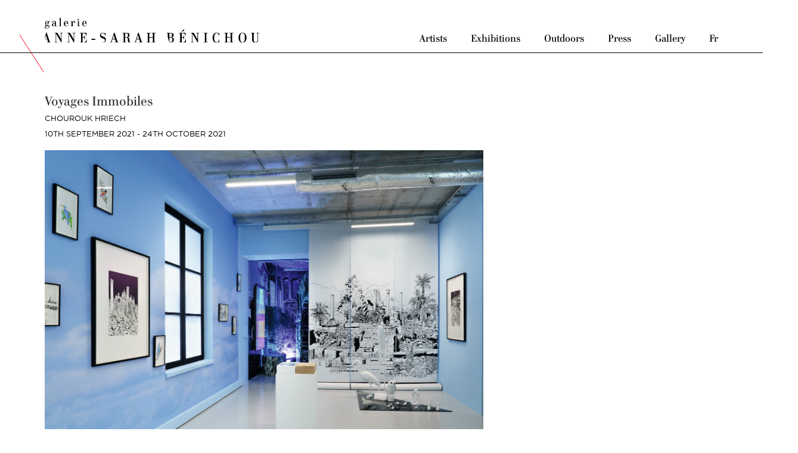

--- FILE ---
content_type: text/html; charset=ISO-8859-1
request_url: https://www.annesarahbenichou.com/en/actualites/article/251/voyages-immobiles
body_size: 2665
content:


    <!DOCTYPE html>
    <html lang="fr">

    <head>
        <meta http-equiv="Content-Type" content="text/html; charset=iso-8859-15" />
        <meta http-equiv="Content-Style-Type" content="text/css" />
        <meta http-equiv="Content-Language" content="fr" />
        <meta name="viewport" content="width=device-width, initial-scale=1.0">
        

<title>Voyages Immobiles</title>
	<meta name= "Description" content="Voyages Immobiles, group show curated by Jérome Sans"/>
    <meta name= "keywords" content="Voyages Immobiles, group show curated by Jérome Sans"/>

	<meta property="og:type"   content="website" />
	<meta property="og:url"    content="http://www.annesarahbenichou.com/en/actualites/article/251/voyages-immobiles" />
    <meta property="og:title" content="Voyages Immobiles" />
	<meta property="og:description" content="Voyages Immobiles, group show curated by Jérome Sans" />
	<meta property="og:image" content="http://www.annesarahbenichou.com/cspdocs/news/diptyq_21_hriech_kayroux096prfullcmjn.JPG" />

	<!-- Twitter Card data -->
	<meta name="twitter:card" content="summary">
	<meta name="twitter:site" content="@galeriebenichou">
	<meta name="twitter:title" content="Voyages Immobiles">
	<meta name="twitter:description" content="Voyages Immobiles, group show curated by Jérome Sans">
	<meta name="twitter:creator" content="@galeriebenichou">
	<meta name="twitter:image" content="http://www.annesarahbenichou.com/cspdocs/news/diptyq_21_hriech_kayroux096prfullcmjn.JPG">

    


        <link rel="alternate" href="https://annesarahbenichou.com/" hreflang="fr-fr" />
        <link rel="alternate" href="https://annesarahbenichou.com/en/galerie/accueil/0/" hreflang="en-gb" />
        <link type="text/css" rel="stylesheet" href="/site/jscripts/bootstrap/css/bootstrap.min.css"/>
        <link type="text/css" rel="stylesheet" href="/site/jscripts/bootstrap/css/asb-theme.css"/>
        <link type="text/css" rel="stylesheet" href="/site/jscripts/bootstrap/plugins/selectBoxit/bootstrap-select.css"/>
        <link class="rs-file" rel="stylesheet" href="/site/jscripts/royalslider/royalslider.css">
        <link class="rs-file" rel="stylesheet" href="/site/jscripts/royalslider/skins/default/rs-default.css">
        <!-- Fav and touch icons -->
        <link rel="shortcut icon" href="/site/jscripts/bootstrap/docs/assets/ico/favicon.ico">
        <link rel="icon" type="image/png" href="/favicon.png" />
        <!--[if IE]><link rel="shortcut icon" type="image/x-icon" href="/favicon.ico" /><![endif]-->
        <!-- mettre jquery en premier pour que supersized fonctionne-->

        <!-- Go to www.addthis.com/dashboard to customize your tools -->
        <script type="text/javascript" src="//s7.addthis.com/js/300/addthis_widget.js#pubid=ra-570f99b3e024e435"></script>
        <script type="text/javascript" src="https://maps.googleapis.com/maps/api/js?key=AIzaSyArEmbqneDepMsMr0aZAYE-XAVxRsl2B9E&sensor=true"></script>
        <script>
          (function(i,s,o,g,r,a,m){i['GoogleAnalyticsObject']=r;i[r]=i[r]||function(){
          (i[r].q=i[r].q||[]).push(arguments)},i[r].l=1*new Date();a=s.createElement(o),
          m=s.getElementsByTagName(o)[0];a.async=1;a.src=g;m.parentNode.insertBefore(a,m)
          })(window,document,'script','//www.google-analytics.com/analytics.js','ga');

          ga('create', 'UA-6272896-55', 'auto');
          ga('send', 'pageview');

        </script>
    </head>

    <body>
    <div class="container-fluid"><!--1-->
        <div class="row"><!--1-->
            <div class="col-md-12 col-sm-12">
                <div id="header">
                    <nav class="navbar navbar-default" role="navigation">
                        <div class="container-fluid" id="inner_header">
    <!-- Brand and toggle get grouped for better mobile display -->
    <div class="navbar-header">
        <a class="logo" href="/" title="Galerie Anne-Sarah Bénichou">
            <img id="imageLogo"
                 src='/site/graphisme/logo_benichou.svg'
                 alt='Galerie Anne-Sarah Bénichou'>
            <img id="imageMiniLogo" src='/site/graphisme/mini_logo.svg' alt='Galerie Anne-Sarah Bénichou'>
        </a>
    </div>

    <button type="button" class="navbar-toggle" data-toggle="collapse"
            data-target="#bs-example-navbar-collapse-1">
        <a id="menuMobile"><span></span></a>
        <span class="sr-only">Toggle navigation</span>
    </button>

    <div class="collapse navbar-collapse" id="bs-example-navbar-collapse-1">
        <ul class="nav navbar-nav" id="main_nav">
            <li class="">
                <a href='/en/artistes/liste/0/liste-des-artistes' class="
        " title="Artists">Artists                </a>
            </li>
            <li class=" ">
                <a class=" "
                        href='/en/expositions/liste/0/liste-des-expositions-en-cours'
                    >
                    Exhibitions                </a>
            </li>


            <li>
                <a href='/en/actualites/liste/0/actualites-de-la-galerie'
                   title="Outdoors"
                    >
                    Outdoors                </a>

            </li>
            <li >
                <a href='/en/presse/liste/0/revue-de-presse'
                   title="Press"
                    >
                    Press</a>
            </li>

            <li class="                                                                                    ">
                <a href='/en/galerie/presentation/0/la-galerie'
                   title="Gallery" class="
                                                ">
                    Gallery                </a>
            </li>
            <li>
                                    <a href='/fr/actualites/article/251/voyages-immobiles' > Fr </a>
                
            </li>


        </ul>
    </div>
</div>
                    </nav>
                </div><!--/.header -->

                <div class="container-fluid" id="main">
                    <link rel="stylesheet" href="/site/artistes/formOeuvres/css/contact-pop.css" type="text/css" media="screen"/>

<div id="blocArtiste" class="news">
    <div class="row"><!--1-->
        <div class="col-md-12 col-sm-12">
            <div class="titre details ">
                <h1>Voyages Immobiles</h1>
            </div>
            <div class="infos_expos">
                                                                    <div class="lienArtiste">
                                                                                
                            <span>Chourouk Hriech</span>


                                            </div>
                                <div class="lieu_expo">
                    <p>10th September 2021 - 24th October 2021</p>
                </div>
            </div>
        </div>
    </div>

    <!--Diaporama -->
            <div class="row"><!--1-->
            <div class="bloc_gallery_left news_gallery" id="blocGallery">
                <div>
                                                <img src='/cspdocs/news/diptyq_21_hriech_kayroux096prfullcmjn.JPG'/>
                                    </div>
                <!--/.royalSlider-->

            </div>
            <!--/#blocGallery -->
            <div class="bloc_gallery_right">
                <div id="diapo_caption">
                    <div class="intro">
                                            </div>
                </div>
            </div>
        </div>
    

    <!-- Fin row 1-->
</div><!--/#blocArtiste-->
                    <div class="clearfix"></div>
                    <div id="footer" class="footer">
                        <div class="row">
                            <div class="col-md-12 col-sm-12">
                                
<p>45 rue Chapon 75003 Paris - T. +33 (0)1 44 93 91 48 - <a href="mailto:galerie@annesarahbenichou.com">galerie@annesarahbenichou.com</a> </p>
                            </div>
                        </div>
                    </div>
                </div><!--/.main -->

            </div><!--/.span1O site -->
        </div><!--/.row-fluid 1 -->
    </div><!--/.container-fluid 1-->


    <!-- Le javascript
        ================================================== -->
    <!-- Placed at the end of the document so the pages load faster -->

    <!-- Include all compiled plugins (below), or include individual files as needed -->
    <script type="text/javascript" src="https://ajax.googleapis.com/ajax/libs/jquery/1.11.0/jquery.min.js"></script>
    <script type="text/javascript" src="https://code.jquery.com/jquery-migrate-1.2.1.js"></script>
    <!--<script type="text/javascript" src="https://ajax.googleapis.com/ajax/libs/jqueryui/1.9.2/jquery-ui.min.js"></script>-->
    <script type="text/javascript" src="/site/jscripts/bootstrap/js/bootstrap.js"></script>
    <script type="text/javascript" src="/site/jscripts/jquery.lazyload.min.js"></script>
    <script type="text/javascript" src="/site/jscripts/modernizr.custom.25907.js"></script>
    <script type="text/javascript" src="/site/jscripts/bootstrap/plugins/selectBoxit/bootstrap-select.min.js"></script>
    <script type="text/javascript" src="/site/jscripts/royalslider/jquery.royalslider.min.js"></script>
    <script type="text/javascript" src="/site/jscripts/fancybox/jquery.fancybox.pack.js?v=2.1.5"></script>
    <script type="text/javascript" src="/site/jscripts/fancybox/helpers/jquery.fancybox-media.js?v=1.0.6"></script>
    <script type="text/javascript" src="/site/artistes/formOeuvres/js/contact-pop.js"></script>
    <script type="text/javascript" src="/site/jscripts/general.js"></script>

    </body>
    </html>


--- FILE ---
content_type: text/css
request_url: https://www.annesarahbenichou.com/site/artistes/formOeuvres/css/contact-pop.css
body_size: 796
content:
/*html, body {
    height: 100%;
    width: 100%;
    margin: 0;
    padding: 0;
}

body {
    position: relative;
}*/


#contact-pop-overlay {
    width: 100%;
    min-height: 100%;
    position: fixed;
    top: 0;
    left: 0;
    background-color:#999;
	opacity:0.6;
    display: none;
    text-align: center;
    z-index: 999;
}

#contact-pop-panel-wrapper {
    margin:0 auto 0;
    background:#FFF;
	width: 450px;
}

#contact-pop-panel {
    min-height: 200px;
    padding-bottom: 10px;
    margin: 0 auto;
    position: absolute;
	width: 450px;
	top:150px;
	background:#FFF;
	z-index: 9999;
}

#contact-pop-header {
    padding: 20px!important;
    font-size:1em;
	color:#000;
	text-align:left;
	font-weight:normal;
	float:none!important;
	display:block;
	margin:0!important;
	line-height:normal!important;
}

#contact-pop-header .close-overlay {
    position: absolute;
    top: 5px;
    right: 10px;
    width: 25px;
    height: 25px;
    background: url('../../../graphisme/bt_close.png') no-repeat 1px 1px;
    overflow: hidden;
    text-indent: -2000px;
    outline: none;
}

#contact-pop-form{
	
}

#contact-pop-form td{
	text-align:left!important;
	width: 120px;
}

#contact-pop-panel .formItem {
    margin: 7px 20px 7px 20px;
    text-align: left;
}

#contact-pop-error {
    color: #000;
    padding-bottom: 10px;
    font-size: 1em;
}

#contact-pop-panel label {
    padding: 0 10px 0 20px;
    margin: 0;
    display: inline;
	text-align:left;
}

#contact-pop-panel .inputText {
    width: 260px;
    padding: 2px 5px;
	background-color:#FFF;
		-moz-border-radius: 5px;
    -webkit-border-radius: 5px;
   border-radius: 5px;
	border:1px solid #000;
	margin:5px 0;
}

#contact-pop-panel textarea {
    width: 300px;
    margin-top: 5px;
    padding: 5px;
}

#contact-pop-panel .close-overlay {
    font-size: 12px;
    outline: none;
}

#contact-pop-panel .close-overlay:hover{
	text-decoration:underline;
}

#contact-pop-loading-gif-wrapper {
    position: absolute;
    top: 0;
    left: 0;
    width: 100%;
    height: 300px;
}

#contact-pop-loading-gif {
    margin: 132px auto 0 auto;
}


/****** ie6 stuff ********/

* html #contact-pop-overlay {
    background-image: url('../img/overlay-ie6.png');
    height: 100%;
    position: absolute;
}

* html #contact-pop-panel {
    height: 200px;
}

* html #contact-pop-header {
    height: 30px;
}

* html #contact-pop-header .close-overlay {
    background-image: url('../img/close-overlay-ie6.png');
}

--- FILE ---
content_type: application/javascript
request_url: https://www.annesarahbenichou.com/site/jscripts/general.js
body_size: 3987
content:
jQuery(document).ready(function ($) {

    //back-to-top
    var winHeightBon = $(window).height();

    var positionElementInPage = ( $('#header').offset().top ) + 5;

    $(window).scroll(
        function () {
            if ($(window).scrollTop() >= positionElementInPage) {
                // fixed
                $('#header').addClass("floatable");
                $('.logo').addClass("floatable");
                $('.navbar-nav').addClass("floatable");
                $('#main').addClass("floatable");
            } else {
                // relative
                $('#header').removeClass("floatable");
                $('.logo').removeClass("floatable");
                $('.navbar-nav').removeClass("floatable");
                $('#main').removeClass("floatable");

            }
        }
    );


    var isMobile = window.matchMedia("only screen and (max-width: 760px)");
    // Ne pas executer si smartphone devices
    if (!isMobile.matches) {
        //scroll
        $('.scroll').on('click', function (event) {
            event.preventDefault();
            $('html,body').animate({scrollTop: $(this.hash).offset().top - 150}, 1800, 'swing');
        });


        // menu fixe qui se reduit si fichier menu.inc utilise
        var positionElementInPage = ( $('#header').offset().top ) + 5;
        $(window).scroll(
            function () {
                if ($(window).scrollTop() >= positionElementInPage) {
                    // fixed
                    $('#header').addClass("floatable");
                    $('.logo').addClass("floatable");
                    $('.navbar-nav').addClass("floatable");
                    $('#main').addClass("floatable");
                } else {
                    // relative
                    $('#header').removeClass("floatable");
                    $('.logo').removeClass("floatable");
                    $('.navbar-nav').removeClass("floatable");
                    $('#main').removeClass("floatable");

                }
            }
        );

        //infos bulles
        if ($("[rel=tooltip]").length) {
            $("[rel=tooltip]").tooltip();
        }

    } else {
        //scrollBackToTop();
    }


    //Fancybox
    $(".fancybox").fancybox({
        openEffect: 'none',
        closeEffect: 'none',
        padding: 10,
        iframe: {
            preload: false
        },
        helpers: {
            overlay: {
                locked: false
            }
        },
        title: null
    });

    // Ne pas executer si smartphone devices
    if (!isMobile.matches) {
        $(".fancybox-inline").fancybox({
            openEffect: 'none',
            closeEffect: 'none',
            padding: 10,
            width: 580,
            minWidth: 580,
            maxWidth: 580,
            afterLoad: function () {
                this.content = this.content.html();
            },
            helpers: {
                overlay: {
                    locked: false
                },
                title: null
            }
        });


        $(".fancybox-media").fancybox({
            openEffect: 'none',
            closeEffect: 'none',
            padding: 10,
            maxWidth: 800,
            maxHeight: 600,
            fitToView: false,
            width: '70%',
            height: '70%',
            autoSize: false,
            helpers: {
                media: {},
                title: null
            }
        });
    }


    //Diaporama Pages artistes et expo
    var theHeight = 0.75 * winHeightBon;
    if ($("#gallery-home").length != 0) {
        var resize = function () {
            $('#gallery-home').css({
                height: ($(window).height() * 0.75)
            });
        };
        $(window).on('resize', resize);
        resize();
        $('#gallery-home').royalSlider({
            fullscreen: {
                enabled: false
            },
            controlNavigation: 'none',
            autoScaleSlider: false,
            loop: true,
            imageScaleMode: 'fill',
            navigateByClick: true,
            numImagesToPreload: 2,
            arrowsNav: true,
            arrowsNavAutoHide: true,
            arrowsNavHideOnTouch: true,
            keyboardNavEnabled: true,
            fadeinLoadedSlide: true,
            globalCaption: true,
            globalCaptionInside: true,
            deeplinking: {
                enabled: true,
                change: true

            },
            autoPlay: {
                // autoplay options go gere
                enabled: true,
                pauseOnHover: true,
                stopAtAction: false,
                delay: 3000
            }
        });
        ////////////////////////////////SECOND HOME/////////////////////////////
        if ($('#gallery-home').length) {
            $("#gallery-home .royalSlider").css('position', 'relative');
            $("#gallery-home .royalSlider").addClass("royalSliderAlignBottom");
            $("#gallery-home .rsGCaption").appendTo("#description_home");

            $('#gallery-home .rsArrowLeft').appendTo('#gallery-home .navPerso');
            $('#gallery-home .rsArrowLeft').appendTo('#gallery-home .navPersoL');
            $('#gallery-home .rsArrowRight').appendTo('#gallery-home .navPersoR');
            $('#gallery-home .rsFullscreenBtn').appendTo('#gallery-home .btnPerso');

            $("#gallery-home").addClass("home-slider");
            var sliderHome = $('#gallery-home').data('royalSlider');
            sliderHome.ev.on('rsAfterInit', function () {

                // after slider is initialized
                $('.home-slider.royalslider').height(theHeight);
                console.log("slider home");

            });
            sliderHome.updateSliderSize(true);


            sliderHome.ev.on('rsEnterFullscreen', function () {
                //$("#gallery-home").removeClass("moreImportanter");
                $("#gallery-home .btnPerso").addClass('fsrs');
            });
            sliderHome.ev.on('rsExitFullscreen', function () {
                //$("#gallery-home").addClass("moreImportanter");
                $("#gallery-home .btnPerso").removeClass('fsrs');
            });

        }
    }

    if (($("#gallery-1").length != 0) || ($("#gallery-2").length != 0)) {


        $('#gallery-1').royalSlider({

            controlNavigation: 'none',
            autoScaleSlider: false,
            autoHeight: false,
            loop: true,
            imageScaleMode: 'fit-if-smaller',
            navigateByClick: true,
            numImagesToPreload: 2,
            arrowsNav: true,
            arrowsNavAutoHide: false,
            arrowsNavHideOnTouch: true,
            keyboardNavEnabled: true,
            fadeinLoadedSlide: true,
            globalCaption: true,
            globalCaptionInside: true,
            deeplinking: {
                enabled: true,
                change: true,
                prefix: 'oeuv-'
            }, fullscreen: {
                enabled: true,
                nativeFS: true
            },
            video: {
                // video options go gere
                autoHideBlocks: true,
                autoHideArrows: false
            }
        });


        $('#gallery-2').royalSlider({
            controlNavigation: 'none',
            autoScaleSlider: false,
            autoHeight: false,
            loop: true,
            imageScaleMode: 'fit-if-smaller',
            navigateByClick: true,
            numImagesToPreload: 2,
            arrowsNav: true,
            arrowsNavAutoHide: false,
            arrowsNavHideOnTouch: true,
            keyboardNavEnabled: true,
            fadeinLoadedSlide: true,
            globalCaption: true,
            globalCaptionInside: true,
            deeplinking: {
                enabled: true,
                change: true,
                prefix: 'vuessupp-'
            }, fullscreen: {
                enabled: true,
                nativeFS: true
            },
            video: {
                // video options go gere
                autoHideBlocks: true,
                autoHideArrows: false
            }
        });


        //Specificites
        $("#slider1 .royalSlider").css('position', 'relative');
        $("#slider1 .royalSlider").addClass("royalSliderAlignBottom");
        $("#slider1 .rsGCaption").appendTo("#diapo_caption");

        $('#slider1 .rsArrowLeft').appendTo('#slider1 .navPerso');
        $('#slider1 .rsArrowLeft').appendTo('#slider1 .navPersoL');
        $('#slider1 .rsArrowRight').appendTo('#slider1 .navPersoR');
        $('#slider1 .rsFullscreenBtn').appendTo('#slider1 .btnPerso');


        var slider = $('#gallery-1').data('royalSlider');

        $("#gallery-1").addClass("moreImportanter");
        slider.ev.on('rsEnterFullscreen', function () {
            $("#gallery-1").removeClass("moreImportanter");
            $("#slider1 .btnPerso").addClass('fsrs');
        });
        slider.ev.on('rsExitFullscreen', function () {
            $("#gallery-1").addClass("moreImportanter");
            $("#slider1 .btnPerso").removeClass('fsrs');
        });

////////////////////////////////SECOND SLIDER/////////////////////////////

        if ($('#gallery-2').length) {
            $("#slider2 .royalSlider").css('position', 'relative');
            $("#slider2 .royalSlider").addClass("royalSliderAlignBottom");
            $("#slider2 .rsGCaption").appendTo("#diapo_caption_deux");

            $('#slider2 .rsArrowLeft').appendTo('#slider2 .navPerso');
            $('#slider2 .rsArrowLeft').appendTo('#slider2 .navPersoL');
            $('#slider2 .rsArrowRight').appendTo('#slider2 .navPersoR');
            $('#slider2 .rsFullscreenBtn').appendTo('#slider2 .btnPerso');

            $("#gallery-2").addClass("moreImportanter");
            var sliderDeux = $('#gallery-2').data('royalSlider');
            sliderDeux.ev.on('rsEnterFullscreen', function () {
                $("#gallery-2").removeClass("moreImportanter");
                $("#slider2 .btnPerso").addClass('fsrs');
            });
            sliderDeux.ev.on('rsExitFullscreen', function () {
                $("#gallery-2").addClass("moreImportanter");
                $("#slider2 .btnPerso").removeClass('fsrs');
            });
        }


        $(".rsFullscreenIcn").click(function () {
            $(".royalSlider").toggleClass("royalSliderFullscreen");
            $(".royalSlider .rsThumbsHor").toggleClass("rsThumbsHorFullscreen");
            $(".royalSlider").toggleClass("royalSliderAlignBottom");
            $(".royalSlider .rsGCaption").toggleClass("rsGCaptionFullscreen");
        });

        //var slider = $('.royalSlider').data('royalSlider');


////////////////////////////////CONDITION MOBILE/////////////////////////////
        if (isMobile) {
            slider.ev.on('rsEnterFullscreen', function () {
                //$('.rsFullscreenIcn').html('<span>CLOSE X</span>');
                $("#slider1  .rsOverflow").hover(
                    function () {
                        $("#slider1  .rsGCaptionFullscreen").fadeIn("slow");
                    }, function () {
                        $("#slider1  .rsGCaptionFullscreen").slideUp("slow");
                    }
                )
            });


            slider.ev.on('rsExitFullscreen', function () {
                $("#slider1  .royalSlider").removeClass("royalSliderFullscreen");
                $("#slider1 .royalSlider .rsThumbsHor").removeClass("rsThumbsHorFullscreen");
                $("#slider1 .royalSlider .rsGCaption").removeClass("rsGCaptionFullscreen");
                $("#slider1 .royalSlider").addClass("royalSliderAlignBottom");
                $("#slider1  .rsOverflow").hover(
                    function () {
                        $("#slider1  .rsGCaptionNoFullscreen").hidden();
                    }, function () {
                        $("#slider1 .rsGCaptionNoFullscreen").hidden();
                    }
                )
            });

            ////////////////////////////////SECOND SLIDER/////////////////////////////
            if ($('#gallery-2').length) {
                sliderDeux.ev.on('rsEnterFullscreen', function () {
                    //$('.rsFullscreenIcn').html('<span>CLOSE X</span>');
                    $("#slider2 .rsOverflow").hover(
                        function () {
                            $("#slider2 .rsGCaptionFullscreen").fadeIn("slow");
                        }, function () {
                            $("#slider2 .rsGCaptionFullscreen").slideUp("slow");
                        }
                    )
                });


                sliderDeux.ev.on('rsExitFullscreen', function () {
                    $("#slider2 .royalSlider").removeClass("royalSliderFullscreen");
                    $("#slider2 .royalSlider .rsThumbsHor").removeClass("rsThumbsHorFullscreen");
                    $("#slider2 .royalSlider .rsGCaption").removeClass("rsGCaptionFullscreen");
                    $("#slider2 .royalSlider").addClass("royalSliderAlignBottom");
                    $("#slider2 .rsOverflow").hover(
                        function () {
                            $("#slider2 .rsGCaptionNoFullscreen").hidden();
                        }, function () {
                            $("#slider2 .rsGCaptionNoFullscreen").hidden();
                        }
                    )
                });
            }


////////////////////////////////SLIDER HOME/////////////////////////////
            if ($('#gallery-home').length) {
                sliderHome.ev.on('rsEnterFullscreen', function () {
                    //$('.rsFullscreenIcn').html('<span>CLOSE X</span>');
                    $("#gallery-home .rsOverflow").hover(
                        function () {
                            $("#gallery-home .rsGCaptionFullscreen").fadeIn("slow");
                        }, function () {
                            $("#gallery-home .rsGCaptionFullscreen").slideUp("slow");
                        }
                    )
                });


                sliderHome.ev.on('rsExitFullscreen', function () {
                    $("#gallery-home .royalSlider").removeClass("royalSliderFullscreen");
                    $("#gallery-home .royalSlider .rsThumbsHor").removeClass("rsThumbsHorFullscreen");
                    $("#gallery-home .royalSlider .rsGCaption").removeClass("rsGCaptionFullscreen");
                    $("#gallery-home .royalSlider").addClass("royalSliderAlignBottom");
                    $("#gallery-home .rsOverflow").hover(
                        function () {
                            $("#gallery-home .rsGCaptionNoFullscreen").hidden();
                        }, function () {
                            $("#gallery-home .rsGCaptionNoFullscreen").hidden();
                        }
                    )
                });
            }


        } else {


            slider.ev.on('rsExitFullscreen', function () {
                $("#slider1 .royalSlider").removeClass("royalSliderFullscreen");
                $("#slider1 .royalSlider .rsThumbsHor").removeClass("rsThumbsHorFullscreen");
                $("#slider1 .royalSlider .rsGCaption").removeClass("rsGCaptionFullscreen");
                $("#slider1 .royalSlider .rsGCaption").addClass("rsGCaptionNoFullscreen");
                $("#slider1 .royalSlider").addClass("royalSliderAlignBottom");
                $("#slider1 .rsGCaption").css("display", "none");
            });
            $("#slider1 .rsGCaptionNoFullscreen").hide("slow");
            $("#slider1 .rsOverflow").hover(
                function () {
                    $("#slider1 .rsGCaptionNoFullscreen").fadeIn("slow");
                }, function () {
                    $("#slider1 .rsGCaptionNoFullscreen").slideUp("slow");
                }
            );

////////////////////////////////SECOND SLIDER/////////////////////////////

            if ($('#gallery-2').length) {


                sliderDeux.ev.on('rsExitFullscreen', function () {
                    $("#slider2 .royalSlider").removeClass("royalSliderFullscreen");
                    $("#slider2 .royalSlider .rsThumbsHor").removeClass("rsThumbsHorFullscreen");
                    $("#slider2 .royalSlider .rsGCaption").removeClass("rsGCaptionFullscreen");
                    $("#slider2 .royalSlider .rsGCaption").addClass("rsGCaptionNoFullscreen");
                    $("#slider2 .royalSlider").addClass("royalSliderAlignBottom");
                    $("#slider2 .rsGCaption").css("display", "none");
                });
                $("#slider2 .rsGCaptionNoFullscreen").hide("slow");
                $("#slider2 .rsOverflow").hover(
                    function () {
                        $("#slider2 .rsGCaptionNoFullscreen").fadeIn("slow");
                    }, function () {
                        $("#slider2 .rsGCaptionNoFullscreen").slideUp("slow");
                    }
                )
            }

////////////////////////////////SLIDER HOME/////////////////////////////

            if ($('#gallery-home').length) {

                sliderHome.ev.on('rsExitFullscreen', function () {
                    $("#gallery-home .royalSlider").removeClass("royalSliderFullscreen");
                    $("#gallery-home .royalSlider .rsThumbsHor").removeClass("rsThumbsHorFullscreen");
                    $("#gallery-home .royalSlider .rsGCaption").removeClass("rsGCaptionFullscreen");
                    $("#gallery-home .royalSlider .rsGCaption").addClass("rsGCaptionNoFullscreen");
                    $("#gallery-home .royalSlider").addClass("royalSliderAlignBottom");
                    $("#gallery-home .rsGCaption").css("display", "none");
                });
                $("#gallery-home .rsGCaptionNoFullscreen").hide("slow");
                $("#gallery-home .rsOverflow").hover(
                    function () {
                        $("#gallery-home .rsGCaptionNoFullscreen").fadeIn("slow");
                    }, function () {
                        $("#gallery-home .rsGCaptionNoFullscreen").slideUp("slow");
                    }
                )
            }

        }


        //slider.next();  // next slide
        //slider.prev();  // prev slide
        //
        //sliderDeux.next();  // next slide
        //sliderDeux.prev();  // prev slide


        var interval = 1;
        setInterval(function () {
            if (interval == 2) {
                $('.rsGCaptionFullscreen').fadeOut("slow");
                interval = 1;
            }
            interval = interval + 1;
        }, 1000);

        $(document).bind('mousemove keypress click', function () {
            $('.rsGCaptionFullscreen').show();
            interval = 1;
        });
    }


    //Slide par annee si fichier archiveyear.inc utilise
    $('.panelOpener').on('click', function () {
        $(".groupPanel").children().addClass("panels");
        var classPanel = $(this).attr('id').replace('_opener', '');
        var $panel = $('.' + classPanel);
        var panelIsOpen = $panel.is(':visible');
        $('.panels:visible').slideUp('slow');
        if (!panelIsOpen) $panel.slideDown('slow');
    });

    var current = $("a.activeSp");
    $(".panelOpener").on('click', function () {
        current.removeClass("activeSp");
        current = $(this);
        current.addClass("activeSp");
    });

    // Détécter derniers éléments
    if ($('.panelOpener').length != 0) {
        var classes = {};
        $(".eachYear > div").each(function () {
            classes[$(this).attr("class")] = true;
        });
        for (singleClass in classes) {
            $("." + singleClass).wrapAll('<div class="groupPanel" />');
        }
    }
    $(".groupPanel > div:last-child").addClass("last");
    $(".listeArtistesEditions li:last-child").addClass("last");

    // ouvrir par défaut sur première année de la liste
    $(".eachYear > div:first-child").addClass("first");
    if ($(".eachYear > div:first-child").hasClass("first")) {
        $(".eachYear > .first > div").css("display", "block");
    }


    //select par annee
    $(function () {
        $('.selectpicker').selectpicker();
        //var currentYear = (new Date).getFullYear();
        //$('.selectpicker').selectpicker('val', '2014');
        //$('#thechoices option')
        // .removeAttr('selected')
        // .filter('[value='+currentYear+']')
        //	 .attr('selected', true)
        var $panel_y = $('#allyears').find('.panelYear');
        $("#thechoices").change(function () {
            $panel_y.hide().filter("." + this.value).show();
        }).change();
    });

    $("img.lazy").lazyload({
        effect: "fadeIn"
    });


    $('.inactif a').click(function (event) {
        event.preventDefault();
    });
    $('.inactif').click(function (event) {
        event.preventDefault();
    });
    $('.sub_menu_bio a').click(function () {
        $('html, body').animate({
            scrollTop: ($($.attr(this, 'href')).offset().top ) - 80
        }, 500);
        return false;
    });

});

$(window).resize(updateHeight);
$(window).ready(updateHeight);

function updateHeight() {

    var winHeightBon = $(window).height();
    var winWidthtBon = $(window).width();
    var theHeight = 0.75 * winHeightBon;
    //var theWidth = 0.30 * winHeightBon;
    //
    //var listArtist = $('.inner_liste_artists');
    //var carreWidth = listArtist.width();
    //var innerCarre = $('.description_artists,.description_expos');
    //var innerCarreWidth = theWidth - 40;

    //listArtist.height(theWidth);


    //innerCarre.width(innerCarreWidth);
    //innerCarre.height(innerCarreWidth - 60);
    //
    //console.log('Carrer width ' + carreWidth);
    //console.log('INNerCarrer width ' + innerCarreWidth);


    $('.home_full').height(theHeight);
    $('.home-slider.royalslider').height(theHeight);
    //$('.home-slider.royalslider img').height(theHeight);
    //$('.home-slider.royalslider img.portrait').css({
    //    "height": theHeight + "px",
    //    "width": "auto",
    //    "max-height": "auto",
    //
    //});
    //
    //$('.home-slider.royalslider img.portrait').css({
    //    "height":  "auto",
    //    "width": "auto"
    //});


}
function updateImageSize() {
    $('.news_gallery').height($('.news_gallery img').height());
}


$(window).load(updateImageSize);
$(window).resize(updateImageSize);

function scrollBackToTop() {
    $('body').prepend('<a href="#" class="back-to-top">Back to Top</a>');
    var amountScrolled = 800;
    var timeoutId;
    $(window).scroll(function () {
        if ($(window).scrollTop() > amountScrolled) {
            console.log('scroll nbr ');
            if (timeoutId) {
                clearTimeout(timeoutId);
                $('a.back-to-top').fadeIn('slow');
            }
            timeoutId = setTimeout(function () {
                setTimeout(
                    function () {
                        $('a.back-to-top').fadeOut('slow');
                    }, 1000);
            }, 100);

        } else {
            console.log('hide it');
            $('a.back-to-top').fadeOut('slow');
        }
    });

    $('a.back-to-top').click(function () {
        $('html, body').animate({
            scrollTop: 0
        }, 700);
        $('a.back-to-top').hide();
        return false;
    });
}


--- FILE ---
content_type: image/svg+xml
request_url: https://www.annesarahbenichou.com/site/graphisme/logo_benichou.svg
body_size: 16010
content:
<?xml version="1.0" encoding="utf-8"?>
<!-- Generator: Adobe Illustrator 17.1.0, SVG Export Plug-In . SVG Version: 6.00 Build 0)  -->
<!DOCTYPE svg PUBLIC "-//W3C//DTD SVG 1.1//EN" "http://www.w3.org/Graphics/SVG/1.1/DTD/svg11.dtd">
<svg version="1.1" id="Calque_1" xmlns="http://www.w3.org/2000/svg" xmlns:xlink="http://www.w3.org/1999/xlink" x="0px" y="0px"
	 viewBox="0 0 488 57.5" enable-background="new 0 0 488 57.5" xml:space="preserve">
<rect x="106.4" y="48.8" fill="#010101" width="8.2" height="2"/>
<polygon fill="#010101" points="34.8,34.7 34.8,35.6 37.3,35.6 37.3,49.5 28.9,34.7 22.5,34.7 22.5,35.6 25.1,35.6 25.1,56.1 
	22.5,56.1 22.5,57 28.6,57 28.6,56.1 26.1,56.1 26.1,36.9 37.7,57.4 38.4,57.4 38.4,35.6 41,35.6 41,34.7 "/>
<polygon fill="#010101" points="63.4,34.7 63.4,35.6 65.9,35.6 65.9,49.5 57.5,34.7 51.1,34.7 51.1,35.6 53.7,35.6 53.7,56.1 
	51.1,56.1 51.1,57 57.2,57 57.2,56.1 54.7,56.1 54.7,36.9 66.3,57.4 67,57.4 67,35.6 69.6,35.6 69.6,34.7 "/>
<g>
	<defs>
		<rect id="SVGID_1_" width="488" height="57.5"/>
	</defs>
	<clipPath id="SVGID_2_">
		<use xlink:href="#SVGID_1_"  overflow="visible"/>
	</clipPath>
	<path clip-path="url(#SVGID_2_)" fill="#010101" d="M80.1,57v-0.9h2.5V35.6h-2.5v-0.9h15v6.4h-0.9c-0.1-1.9-0.6-3.3-1.6-4.2
		c-1-0.9-2.4-1.3-4.1-1.3h-2.3v9.2h1c1.3,0,2.2-0.3,2.7-0.8s0.8-1.5,0.8-2.8h0.8l-0.1,4.3l0.1,4.1h-0.8c0-1.3-0.3-2.3-0.8-2.9
		c-0.5-0.6-1.4-0.9-2.7-0.9h-1v10.4h3.6c0.8,0,1.6-0.2,2.2-0.5c0.6-0.4,1.1-0.8,1.5-1.4c0.4-0.6,0.7-1.2,0.9-2
		c0.2-0.8,0.3-1.5,0.3-2.3h0.9V57H80.1z"/>
</g>
<rect x="106.7" y="48.6" fill="#010101" width="8.2" height="2"/>
<path fill="#010101" d="M157,40.1l2.6,8.4h-5.3L157,40.1z M157.8,34l-7.1,22H149V57h5.3v-0.9h-2.4l2.1-6.5h6l2,6.5h-2.6V57h8.3v-0.9
	h-1.8l-7.1-22H157.8z"/>
<g>
	<defs>
		<rect id="SVGID_3_" width="488" height="57.5"/>
	</defs>
	<clipPath id="SVGID_4_">
		<use xlink:href="#SVGID_3_"  overflow="visible"/>
	</clipPath>
	<path clip-path="url(#SVGID_4_)" fill="#010101" d="M194.8,57c-0.3,0-0.6,0.1-1,0.1c-0.4,0-0.6,0-0.8,0c-0.9,0-1.6-0.1-2.1-0.3
		c-0.5-0.2-0.9-0.5-1.2-0.9c-0.3-0.4-0.4-0.9-0.5-1.6c-0.1-0.6-0.1-1.4-0.1-2.3c0-0.5,0-1.1,0-1.5c0-0.5,0-0.9,0-1.2
		c0-0.5-0.1-1-0.2-1.5c-0.1-0.4-0.3-0.8-0.6-1.1c-0.3-0.3-0.7-0.5-1.2-0.7c-0.5-0.1-1.1-0.2-1.8-0.2H183v10.1h2.6V57H177v-0.9h2.5
		V35.6H177v-0.9h9.7c2.1,0,3.7,0.4,4.7,1.3c1.1,0.9,1.6,2.3,1.6,4.2c0,1.5-0.5,2.6-1.3,3.5c-0.9,0.9-2,1.4-3.3,1.7
		c0.8,0.1,1.4,0.2,1.9,0.4c0.5,0.2,0.9,0.4,1.3,0.7c0.3,0.3,0.6,0.7,0.7,1.2c0.2,0.5,0.3,1.1,0.3,1.9l0.2,4.4c0,0.7,0.2,1.2,0.5,1.6
		c0.3,0.4,0.8,0.5,1.5,0.5V57z M189.3,40.3c0-0.7,0-1.3-0.1-1.9c-0.1-0.6-0.3-1.1-0.6-1.5c-0.3-0.4-0.7-0.7-1.2-1
		c-0.5-0.2-1.1-0.3-1.9-0.3H183V45h2.3c1,0,1.7-0.2,2.3-0.5c0.5-0.3,0.9-0.8,1.2-1.3c0.3-0.5,0.4-1,0.4-1.6
		C189.3,41.1,189.3,40.7,189.3,40.3"/>
</g>
<path fill="#010101" d="M212,40.1l2.6,8.4h-5.3L212,40.1z M212.8,34l-7.1,22H204V57h5.3v-0.9h-2.4l2.1-6.5h6l2,6.5h-2.7V57h8.3v-0.9
	h-1.8l-7.1-22H212.8z"/>
<polygon fill="#010101" points="243.4,34.7 243.4,35.6 246,35.6 246,44.6 238,44.6 238,35.6 240.6,35.6 240.6,34.7 232,34.7 
	232,35.6 234.5,35.6 234.5,56.1 232,56.1 232,57 240.6,57 240.6,56.1 238,56.1 238,45.8 246,45.8 246,56.1 243.4,56.1 243.4,57 
	252.1,57 252.1,56.1 249.5,56.1 249.5,35.6 252.1,35.6 252.1,34.7 "/>
<g>
	<defs>
		<rect id="SVGID_5_" width="488" height="57.5"/>
	</defs>
	<clipPath id="SVGID_6_">
		<use xlink:href="#SVGID_5_"  overflow="visible"/>
	</clipPath>
	<path clip-path="url(#SVGID_6_)" fill="#010101" d="M305.7,57v-0.9h2.5V35.6h-2.5v-0.9h15v6.4h-0.9c-0.1-1.9-0.6-3.3-1.6-4.2
		s-2.4-1.3-4.1-1.3h-2.3v9.2h1c1.3,0,2.2-0.3,2.7-0.8c0.5-0.5,0.8-1.5,0.8-2.8h0.8l-0.1,4.3l0.1,4.1h-0.8c0-1.3-0.3-2.3-0.8-2.9
		c-0.5-0.6-1.4-0.9-2.7-0.9h-1v10.4h3.6c0.8,0,1.6-0.2,2.2-0.5c0.6-0.4,1.1-0.8,1.5-1.4c0.4-0.6,0.7-1.2,0.9-2
		c0.2-0.8,0.3-1.5,0.3-2.3h0.9V57H305.7z M313.4,32.4h-1.5l2.7-5.1h3.4v0.4L313.4,32.4z"/>
</g>
<polygon fill="#010101" points="344.9,34.7 344.9,35.6 347.5,35.6 347.5,49.5 339.1,34.7 332.7,34.7 332.7,35.6 335.3,35.6 
	335.3,56.1 332.7,56.1 332.7,57 338.8,57 338.8,56.1 336.3,56.1 336.3,36.9 347.9,57.4 348.6,57.4 348.6,35.6 351.1,35.6 
	351.1,34.7 "/>
<polygon fill="#010101" points="361.7,34.7 361.7,35.6 364.2,35.6 364.2,56.1 361.7,56.1 361.7,57 370.3,57 370.3,56.1 367.7,56.1 
	367.7,35.6 370.3,35.6 370.3,34.7 "/>
<g>
	<defs>
		<rect id="SVGID_7_" width="488" height="57.5"/>
	</defs>
	<clipPath id="SVGID_8_">
		<use xlink:href="#SVGID_7_"  overflow="visible"/>
	</clipPath>
	<path clip-path="url(#SVGID_8_)" fill="#010101" d="M396.5,57c0-0.2,0-0.3-0.1-0.4c-0.1-0.1-0.1-0.2-0.3-0.3
		c-0.1-0.1-0.3-0.1-0.4-0.1c-0.3,0-0.6,0.1-0.9,0.2c-0.3,0.1-0.6,0.3-1,0.5c-0.4,0.2-0.8,0.3-1.4,0.5c-0.5,0.1-1.2,0.2-2,0.2
		c-1.5,0-2.9-0.3-3.9-1c-1.1-0.6-1.9-1.5-2.6-2.6c-0.7-1.1-1.2-2.3-1.5-3.6c-0.3-1.4-0.5-2.8-0.5-4.2c0-1.4,0.2-2.8,0.5-4.2
		c0.3-1.4,0.8-2.7,1.5-3.8c0.7-1.1,1.6-2.1,2.7-2.8c1.1-0.7,2.4-1.1,4-1.1c0.7,0,1.3,0.1,1.8,0.2c0.5,0.1,0.9,0.3,1.2,0.5
		c0.3,0.2,0.6,0.3,0.8,0.5c0.2,0.1,0.5,0.2,0.7,0.2c0.5,0,0.8-0.3,1-0.9h0.7v6.2H396c-0.1-0.7-0.2-1.4-0.5-2.1
		c-0.3-0.7-0.6-1.3-1-1.8c-0.4-0.5-0.9-0.9-1.4-1.3c-0.6-0.3-1.2-0.5-1.9-0.5c-1.2,0-2.2,0.4-3,1.1c-0.7,0.8-1.3,1.7-1.7,2.8
		c-0.4,1.1-0.6,2.3-0.8,3.5c-0.1,1.2-0.2,2.4-0.2,3.3c0,1,0,2.2,0.1,3.4c0.1,1.2,0.3,2.3,0.7,3.3c0.4,1,0.9,1.9,1.7,2.6
		c0.7,0.7,1.8,1,3,1c0.9,0,1.6-0.1,2.3-0.4c0.6-0.3,1.2-0.7,1.6-1.2c0.4-0.5,0.7-1.1,1-1.9c0.2-0.7,0.4-1.5,0.5-2.4h0.8
		c0,0.5,0,1.2,0,1.9c0,0.7,0,1.4,0,2.1V57H396.5z"/>
</g>
<polygon fill="#010101" points="420.4,34.7 420.4,35.6 422.9,35.6 422.9,44.6 415,44.6 415,35.6 417.6,35.6 417.6,34.7 408.9,34.7 
	408.9,35.6 411.5,35.6 411.5,56.1 408.9,56.1 408.9,57 417.6,57 417.6,56.1 415,56.1 415,45.8 422.9,45.8 422.9,56.1 420.4,56.1 
	420.4,57 429,57 429,56.1 426.5,56.1 426.5,35.6 429,35.6 429,34.7 "/>
<g>
	<defs>
		<rect id="SVGID_9_" width="488" height="57.5"/>
	</defs>
	<clipPath id="SVGID_10_">
		<use xlink:href="#SVGID_9_"  overflow="visible"/>
	</clipPath>
	<path clip-path="url(#SVGID_10_)" fill="#010101" d="M459,45.7c0,1.5-0.2,3-0.5,4.5c-0.4,1.4-0.9,2.7-1.6,3.8
		c-0.7,1.1-1.7,2-2.9,2.6c-1.2,0.6-2.6,1-4.2,1c-1.6,0-2.9-0.3-4-0.9c-1.1-0.6-2-1.5-2.7-2.6c-0.7-1.1-1.2-2.3-1.6-3.7
		c-0.3-1.4-0.5-2.9-0.5-4.4c0-1.5,0.2-3,0.5-4.4c0.4-1.4,0.9-2.7,1.6-3.7c0.7-1.1,1.7-1.9,2.8-2.6c1.1-0.6,2.5-1,4.1-1
		c1.5,0,2.9,0.3,4,0.9c1.1,0.6,2.1,1.4,2.8,2.5c0.7,1,1.3,2.3,1.6,3.7C458.8,42.6,459,44.1,459,45.7 M455.3,45.7
		c0-1.1,0-2.2-0.1-3.5c-0.1-1.2-0.3-2.3-0.7-3.4c-0.4-1-0.9-1.9-1.6-2.6c-0.7-0.7-1.7-1-3-1c-1.1,0-2.1,0.3-2.8,0.9
		c-0.7,0.6-1.2,1.4-1.6,2.5c-0.4,1-0.6,2.2-0.7,3.4c-0.1,1.3-0.2,2.5-0.2,3.8c0,1.2,0.1,2.5,0.2,3.8c0.1,1.3,0.4,2.4,0.7,3.4
		c0.4,1,0.9,1.9,1.6,2.5c0.7,0.6,1.6,1,2.7,1c1.3,0,2.4-0.3,3.1-1c0.7-0.7,1.3-1.6,1.6-2.6c0.4-1.1,0.6-2.2,0.6-3.5
		C455.2,48,455.3,46.8,455.3,45.7"/>
	<path clip-path="url(#SVGID_10_)" fill="#010101" d="M485.3,35.6v15.3c0,1.2-0.2,2.1-0.5,3c-0.3,0.8-0.8,1.5-1.4,2
		c-0.6,0.5-1.3,0.9-2.1,1.2c-0.8,0.3-1.7,0.4-2.7,0.4c-1,0-1.9-0.1-2.7-0.4c-0.8-0.3-1.5-0.7-2.1-1.2c-0.6-0.5-1.1-1.2-1.4-2
		s-0.5-1.8-0.5-2.9V35.6h-2.7v-0.9h8.8v0.9h-2.6v15.5c0,1.8,0.4,3.1,1.2,3.9c0.8,0.8,1.9,1.2,3.2,1.2c0.7,0,1.4-0.1,1.9-0.4
		c0.6-0.3,1-0.7,1.4-1.2c0.4-0.5,0.6-1.1,0.8-1.8c0.2-0.7,0.3-1.4,0.3-2.2V35.6h-2.6v-0.9h6.4v0.9H485.3z"/>
</g>
<polygon fill="#010101" points="3.6,34 0,45.2 0.5,47 2.8,40 5.4,48.4 1,48.4 1.3,49.5 5.8,49.5 7.7,56 5.1,56 5.1,56.9 13.3,56.9 
	13.3,56 11.6,56 4.5,34 "/>
<g>
	<defs>
		<rect id="SVGID_11_" width="488" height="57.5"/>
	</defs>
	<clipPath id="SVGID_12_">
		<use xlink:href="#SVGID_11_"  overflow="visible"/>
	</clipPath>
	<path clip-path="url(#SVGID_12_)" fill="#010101" d="M138.3,46.8c-0.7-1-1.6-1.8-2.9-2.3l-3.7-1.6c-0.5-0.2-0.9-0.4-1.4-0.6
		c-0.5-0.2-0.9-0.5-1.2-0.8c-0.4-0.3-0.6-0.6-0.9-1c-0.2-0.4-0.3-0.8-0.3-1.3c0-0.6,0.1-1.2,0.3-1.6c0.2-0.5,0.5-0.9,0.9-1.2
		c0.4-0.3,0.8-0.6,1.3-0.8c0.5-0.2,1-0.3,1.6-0.3c0.8,0,1.5,0.1,2.1,0.4c0.6,0.3,1.1,0.6,1.5,1c0.4,0.4,0.7,0.9,0.9,1.4
		c0.2,0.5,0.4,1,0.5,1.4c0.1,0.4,0.2,0.8,0.2,1.1c0,0.3,0.1,0.5,0.1,0.5h0.8v-6.2h-0.8c-0.1,0.4-0.4,0.7-0.8,0.7
		c-0.2,0-0.5-0.1-0.8-0.2s-0.6-0.3-0.9-0.4c-0.4-0.2-0.8-0.3-1.2-0.4c-0.4-0.1-1-0.2-1.5-0.2c-0.9,0-1.7,0.1-2.5,0.4
		c-0.8,0.3-1.4,0.7-2,1.2c-0.6,0.5-1,1.2-1.3,1.9c-0.3,0.8-0.5,1.7-0.5,2.7c0,0.9,0.1,1.7,0.3,2.4c0.2,0.7,0.5,1.2,0.9,1.7
		c0.4,0.5,0.9,0.9,1.4,1.2c0.5,0.3,1.1,0.6,1.7,0.9l4.2,1.8c0.8,0.3,1.4,0.8,2,1.3c0.5,0.6,0.8,1.4,0.8,2.5c0,0.7-0.1,1.3-0.4,1.9
		c-0.2,0.5-0.6,1-1,1.3s-0.9,0.6-1.5,0.8c-0.6,0.2-1.2,0.3-1.8,0.3c-0.8,0-1.6-0.2-2.2-0.5c-0.1-0.1-0.3-0.2-0.4-0.3l0.4,1.5
		c0.2,0.1,0.4,0.1,0.6,0.2c0.5,0.1,1.1,0.2,1.6,0.2c0.9,0,1.8-0.2,2.6-0.5c0.8-0.3,1.5-0.8,2.1-1.3c0.6-0.6,1.1-1.3,1.4-2.1
		c0.4-0.8,0.5-1.7,0.5-2.7C139.3,49.1,139,47.7,138.3,46.8"/>
	<path clip-path="url(#SVGID_12_)" fill="#010101" d="M293.6,48.5c-0.3-0.6-0.7-1.2-1.2-1.7c-0.5-0.5-1.1-0.8-1.7-1.1
		c-0.6-0.3-1.3-0.4-1.9-0.6c0.6-0.1,1.1-0.3,1.7-0.5c0.6-0.3,1.1-0.6,1.5-1c0.4-0.4,0.8-0.9,1-1.5c0.3-0.6,0.4-1.2,0.4-1.9
		c0-1-0.2-1.8-0.6-2.5c-0.4-0.7-0.9-1.3-1.6-1.7c-0.6-0.4-1.4-0.8-2.2-1c-0.8-0.2-1.6-0.3-2.5-0.3h-9v0.9h2.5v9.7l3.5,11.7h3.3
		c0.9,0,1.8-0.1,2.7-0.4c0.9-0.2,1.6-0.6,2.3-1.1c0.7-0.5,1.2-1.2,1.6-1.9c0.4-0.8,0.6-1.7,0.6-2.8
		C294.1,49.8,293.9,49.1,293.6,48.5 M283.5,35.5h2.6c0.6,0,1.2,0.1,1.6,0.4c0.5,0.3,0.8,0.6,1.1,1c0.3,0.4,0.5,0.9,0.6,1.5
		c0.1,0.6,0.2,1.2,0.2,1.9c0,1.4-0.3,2.5-0.9,3.2c-0.6,0.8-1.6,1.1-2.9,1.1h-2.3V35.5z M290.2,52.8c-0.2,0.6-0.5,1.2-0.8,1.7
		c-0.4,0.5-0.8,0.9-1.4,1.1c-0.6,0.3-1.2,0.4-2,0.4h-2.4V45.7h2.3c1.7,0,2.8,0.4,3.5,1.2c0.7,0.8,1,2.1,1,3.8
		C290.5,51.4,290.4,52.2,290.2,52.8"/>
	<path clip-path="url(#SVGID_12_)" fill="#010101" d="M7,11.1c0-0.3,0-0.7-0.1-1.1c0-0.4-0.1-0.7-0.3-1.1C6.5,8.7,6.3,8.4,6.1,8.2
		C5.8,8,5.5,7.9,5.1,7.9c-0.4,0-0.8,0.1-1,0.3C3.8,8.4,3.6,8.7,3.5,9c-0.1,0.3-0.2,0.7-0.3,1.1c0,0.4-0.1,0.8-0.1,1.1
		c0,0.3,0,0.7,0.1,1.1c0,0.4,0.1,0.8,0.3,1.1C3.6,13.7,3.8,14,4,14.2c0.2,0.2,0.6,0.3,0.9,0.3c0.4,0,0.8-0.1,1-0.4
		c0.3-0.2,0.5-0.5,0.6-0.9c0.1-0.3,0.2-0.7,0.3-1.1C7,11.8,7,11.5,7,11.1 M9.4,21c0-0.6-0.2-1-0.5-1.2c-0.4-0.2-0.8-0.3-1.2-0.3H4.8
		c-0.5,0-0.9,0-1.3-0.1c-0.4-0.1-0.7-0.2-0.9-0.4c-0.3,0.2-0.5,0.5-0.6,1c-0.1,0.4-0.2,0.9-0.2,1.3c0,0.5,0.1,0.9,0.4,1.2
		c0.2,0.3,0.5,0.6,0.9,0.8c0.4,0.2,0.8,0.3,1.2,0.4c0.4,0.1,0.8,0.1,1.2,0.1c0.4,0,0.9-0.1,1.3-0.2c0.5-0.1,0.9-0.3,1.2-0.5
		C8.4,23,8.7,22.7,9,22.3C9.2,22,9.4,21.5,9.4,21 M11.3,8.7c0,0.2-0.1,0.5-0.2,0.7c-0.1,0.2-0.3,0.3-0.6,0.3c-0.3,0-0.4-0.1-0.5-0.2
		C10,9.3,9.9,9.2,9.9,9c0-0.1,0-0.3,0-0.4c0-0.1-0.1-0.2-0.3-0.2C9.3,8.5,9.1,8.5,9,8.7C8.8,8.9,8.7,9,8.6,9.2
		c0.1,0.2,0.1,0.4,0.2,0.5c0.1,0.1,0.1,0.3,0.1,0.4c0,0.1,0.1,0.3,0.1,0.5c0,0.2,0,0.4,0,0.6c0,0.8-0.1,1.4-0.4,1.9
		c-0.2,0.5-0.6,0.9-1,1.2c-0.4,0.3-0.9,0.5-1.5,0.6c-0.6,0.1-1.2,0.2-1.8,0.2c-0.1,0-0.3,0-0.5,0c-0.2,0-0.4,0.1-0.6,0.1
		c-0.2,0.1-0.3,0.2-0.5,0.3c-0.1,0.1-0.2,0.3-0.2,0.6c0,0.3,0.1,0.5,0.2,0.6C3,17,3.1,17.1,3.3,17.1c0.2,0.1,0.4,0.1,0.6,0.1
		c0.2,0,0.4,0,0.6,0h3.2c0.4,0,0.8,0.1,1.2,0.2c0.4,0.1,0.7,0.3,0.9,0.6c0.3,0.3,0.5,0.6,0.6,1c0.2,0.4,0.2,0.9,0.2,1.5
		c0,0.7-0.2,1.2-0.5,1.8c-0.3,0.5-0.7,1-1.2,1.3c-0.5,0.4-1.1,0.6-1.8,0.8c-0.7,0.2-1.4,0.3-2.1,0.3c-0.4,0-1,0-1.6-0.1
		c-0.6-0.1-1.1-0.3-1.7-0.5c-0.5-0.3-1-0.6-1.3-1C0.2,22.5,0,22,0,21.4c0-0.7,0.2-1.3,0.6-1.7C1,19.3,1.5,18.9,2,18.6
		c-0.2-0.2-0.4-0.5-0.5-0.8c-0.1-0.3-0.1-0.6-0.1-0.7c0-0.6,0.1-1,0.4-1.4c0.3-0.4,0.7-0.7,1.3-0.8v-0.1c-0.4-0.1-0.7-0.2-1-0.5
		c-0.3-0.2-0.5-0.5-0.7-0.8c-0.2-0.3-0.3-0.7-0.4-1C1.1,12,1,11.6,1,11.3c0-1.3,0.4-2.3,1.1-3c0.7-0.7,1.7-1,2.9-1
		c0.6,0,1.1,0.1,1.7,0.2c0.5,0.2,1,0.5,1.5,1.1c0.2-0.3,0.4-0.6,0.8-0.9C9.2,7.4,9.6,7.3,10,7.3c0.5,0,0.8,0.1,1,0.4
		C11.2,7.9,11.3,8.2,11.3,8.7"/>
	<path clip-path="url(#SVGID_12_)" fill="#010101" d="M22.9,13.3c-0.6,0-1.1,0-1.5,0.1c-0.5,0.1-0.9,0.2-1.2,0.4
		c-0.4,0.2-0.6,0.5-0.8,1c-0.2,0.4-0.3,1-0.3,1.8c0,0.7,0.1,1.3,0.4,1.8c0.3,0.5,0.7,0.7,1.4,0.7c0.4,0,0.7-0.1,1-0.2
		c0.3-0.2,0.5-0.4,0.6-0.7c0.2-0.3,0.3-0.6,0.4-0.9c0.1-0.3,0.1-0.7,0.1-1.1V13.3z M27.8,18.5c-0.3,0.4-0.6,0.7-1,0.9
		c-0.4,0.2-0.8,0.3-1.2,0.3c-0.7,0-1.2-0.2-1.6-0.5c-0.4-0.3-0.6-0.8-0.6-1.5c-0.1,0.4-0.3,0.7-0.5,0.9c-0.2,0.3-0.5,0.5-0.8,0.6
		c-0.3,0.2-0.6,0.3-0.9,0.3c-0.3,0.1-0.6,0.1-0.9,0.1c-0.5,0-1-0.1-1.4-0.2c-0.5-0.1-0.9-0.3-1.2-0.6c-0.4-0.3-0.6-0.6-0.9-1
		c-0.2-0.4-0.3-0.9-0.3-1.5c0-0.9,0.2-1.6,0.7-2.1c0.5-0.5,1-0.9,1.7-1.2c0.7-0.3,1.4-0.4,2.1-0.5s1.4-0.1,2-0.1v-2.1
		c0-0.8-0.1-1.4-0.4-1.9c-0.3-0.4-0.8-0.7-1.5-0.7c-0.5,0-1,0.1-1.3,0.4c-0.3,0.3-0.4,0.7-0.4,1.2c0,0.2,0,0.3,0,0.5
		c0,0.2,0,0.3,0,0.5c0,0.3-0.1,0.6-0.2,0.8c-0.2,0.2-0.4,0.3-0.8,0.3c-0.4,0-0.7-0.1-0.9-0.4c-0.2-0.3-0.3-0.6-0.3-1
		c0-0.5,0.1-1,0.4-1.4c0.2-0.4,0.6-0.7,1-0.9c0.4-0.2,0.8-0.4,1.3-0.5c0.5-0.1,0.9-0.2,1.4-0.2c0.7,0,1.3,0.1,1.8,0.2
		c0.5,0.1,1,0.3,1.3,0.7c0.4,0.3,0.6,0.7,0.8,1.2c0.2,0.5,0.3,1.2,0.3,2v6c0,0.2,0,0.3,0,0.5c0,0.2,0.1,0.4,0.1,0.5
		c0.1,0.2,0.1,0.3,0.3,0.4c0.1,0.1,0.3,0.2,0.5,0.2c0.3,0,0.6-0.1,0.8-0.3c0.2-0.2,0.3-0.3,0.4-0.4L27.8,18.5z"/>
</g>
<polygon fill="#010101" points="36.4,0 34.6,0.3 32.3,0.3 32.3,1 34,1 34,18.7 32.1,18.7 32.1,19.4 38.3,19.4 38.3,18.7 36.4,18.7 
	"/>
<g>
	<defs>
		<rect id="SVGID_13_" width="488" height="57.5"/>
	</defs>
	<clipPath id="SVGID_14_">
		<use xlink:href="#SVGID_13_"  overflow="visible"/>
	</clipPath>
	<path clip-path="url(#SVGID_14_)" fill="#010101" d="M50.9,12.7c0-0.5,0-1-0.1-1.5c0-0.6-0.1-1.1-0.3-1.5c-0.2-0.5-0.4-0.9-0.7-1.2
		c-0.3-0.3-0.7-0.5-1.2-0.5c-0.5,0-1,0.2-1.3,0.5c-0.3,0.3-0.5,0.8-0.7,1.3c-0.1,0.5-0.2,1-0.3,1.6c0,0.5-0.1,1-0.1,1.4H50.9z
		 M53.6,15.3c0,0.6-0.2,1.2-0.4,1.8c-0.2,0.5-0.6,1-0.9,1.4c-0.4,0.4-0.9,0.7-1.4,0.9c-0.5,0.2-1.1,0.3-1.8,0.3
		c-0.9,0-1.7-0.2-2.3-0.5C46,19,45.5,18.6,45,18c-0.4-0.5-0.8-1.2-1-2c-0.2-0.8-0.3-1.6-0.3-2.4c0-0.8,0.1-1.6,0.3-2.4
		c0.2-0.8,0.5-1.5,0.9-2.1c0.4-0.6,0.9-1.1,1.6-1.4c0.6-0.4,1.4-0.5,2.3-0.5c0.9,0,1.6,0.2,2.2,0.5c0.6,0.3,1.1,0.8,1.5,1.4
		c0.4,0.6,0.6,1.3,0.8,2c0.2,0.8,0.3,1.6,0.3,2.4h-7.2c0,0.6,0,1.2,0.1,1.9c0,0.7,0.2,1.2,0.3,1.8c0.2,0.5,0.5,1,0.9,1.4
		c0.4,0.4,0.9,0.5,1.7,0.5c0.5,0,1-0.1,1.5-0.3c0.4-0.2,0.8-0.5,1.1-0.8c0.3-0.3,0.5-0.8,0.7-1.2s0.3-1,0.3-1.5L53.6,15.3z"/>
	<path clip-path="url(#SVGID_14_)" fill="#010101" d="M68.9,9.8c0,0.2,0,0.4-0.1,0.7c-0.1,0.2-0.1,0.4-0.3,0.6
		c-0.1,0.2-0.3,0.3-0.4,0.5c-0.2,0.1-0.4,0.2-0.6,0.2c-0.3,0-0.6-0.1-0.8-0.3c-0.2-0.2-0.3-0.5-0.3-0.9c0-0.3,0.1-0.5,0.2-0.7
		c0.1-0.2,0.2-0.4,0.2-0.7c0-0.4-0.1-0.6-0.2-0.8c-0.1-0.2-0.4-0.3-0.7-0.3c-0.4,0-0.8,0.2-1.1,0.5c-0.3,0.3-0.5,0.7-0.7,1.1
		c-0.2,0.4-0.3,0.9-0.4,1.4c-0.1,0.5-0.1,0.9-0.1,1.3v6.3h2v0.7h-6.4v-0.7H61V9.8l-0.1-1.5h-1.7V7.6h2.3l1.6-0.2l0.1,2.4
		c0.1-0.4,0.3-0.7,0.4-1c0.2-0.3,0.4-0.6,0.6-0.8c0.2-0.2,0.5-0.4,0.8-0.5c0.3-0.1,0.7-0.2,1.2-0.2c0.4,0,0.7,0.1,1,0.2
		c0.3,0.1,0.6,0.3,0.8,0.5c0.2,0.2,0.4,0.5,0.6,0.8C68.9,9.1,68.9,9.4,68.9,9.8"/>
	<path clip-path="url(#SVGID_14_)" fill="#010101" d="M77.9,3.7c0,0.5-0.1,0.8-0.4,1.1c-0.3,0.3-0.6,0.5-1.1,0.5s-0.8-0.2-1-0.5
		S75,4.1,75,3.7c0-0.5,0.1-0.8,0.4-1.1c0.3-0.3,0.6-0.5,1-0.5s0.8,0.2,1.1,0.5C77.8,2.9,77.9,3.2,77.9,3.7 M73.7,19.4v-0.7h1.8V8.4
		h-1.8V7.6h2.6l1.6-0.3v11.4h2v0.7H73.7z"/>
	<path clip-path="url(#SVGID_14_)" fill="#010101" d="M92.5,12.7c0-0.5,0-1-0.1-1.5c0-0.6-0.1-1.1-0.3-1.5c-0.2-0.5-0.4-0.9-0.7-1.2
		c-0.3-0.3-0.7-0.5-1.2-0.5c-0.5,0-1,0.2-1.3,0.5c-0.3,0.3-0.5,0.8-0.7,1.3c-0.1,0.5-0.2,1-0.3,1.6c0,0.5-0.1,1-0.1,1.4H92.5z
		 M95.2,15.3c0,0.6-0.2,1.2-0.4,1.8c-0.2,0.5-0.6,1-0.9,1.4c-0.4,0.4-0.9,0.7-1.4,0.9c-0.5,0.2-1.1,0.3-1.8,0.3
		c-0.9,0-1.7-0.2-2.3-0.5c-0.7-0.3-1.2-0.7-1.7-1.3c-0.4-0.5-0.8-1.2-1-2c-0.2-0.8-0.3-1.6-0.3-2.4c0-0.8,0.1-1.6,0.3-2.4
		c0.2-0.8,0.5-1.5,0.9-2.1c0.4-0.6,0.9-1.1,1.6-1.4c0.6-0.4,1.4-0.5,2.3-0.5c0.9,0,1.6,0.2,2.2,0.5c0.6,0.3,1.1,0.8,1.5,1.4
		c0.4,0.6,0.6,1.3,0.8,2c0.2,0.8,0.2,1.6,0.2,2.4h-7.2c0,0.6,0,1.2,0.1,1.9c0,0.7,0.2,1.2,0.3,1.8c0.2,0.5,0.5,1,0.9,1.4
		c0.4,0.4,0.9,0.5,1.7,0.5c0.5,0,1-0.1,1.4-0.3c0.4-0.2,0.8-0.5,1.1-0.8c0.3-0.3,0.5-0.8,0.7-1.2c0.2-0.5,0.3-1,0.3-1.5L95.2,15.3z"
		/>
</g>
</svg>


--- FILE ---
content_type: text/plain
request_url: https://www.google-analytics.com/j/collect?v=1&_v=j102&a=2029147215&t=pageview&_s=1&dl=https%3A%2F%2Fwww.annesarahbenichou.com%2Fen%2Factualites%2Farticle%2F251%2Fvoyages-immobiles&ul=en-us%40posix&dt=Voyages%20Immobiles&sr=1280x720&vp=1280x720&_u=IEBAAEABAAAAACAAI~&jid=664991132&gjid=1394726680&cid=1320790036.1768781334&tid=UA-6272896-55&_gid=295013847.1768781334&_r=1&_slc=1&z=979024760
body_size: -453
content:
2,cG-67F6F6XV8S

--- FILE ---
content_type: image/svg+xml
request_url: https://www.annesarahbenichou.com/site/graphisme/mini_logo.svg
body_size: 2754
content:
<?xml version="1.0" encoding="utf-8"?>
<!-- Generator: Adobe Illustrator 17.1.0, SVG Export Plug-In . SVG Version: 6.00 Build 0)  -->
<!DOCTYPE svg PUBLIC "-//W3C//DTD SVG 1.1//EN" "http://www.w3.org/Graphics/SVG/1.1/DTD/svg11.dtd">
<svg version="1.1" id="Calque_1" xmlns="http://www.w3.org/2000/svg" xmlns:xlink="http://www.w3.org/1999/xlink" x="0px" y="0px"
	 viewBox="0 0 69.2 30" enable-background="new 0 0 69.2 30" xml:space="preserve">
<polygon fill="#010101" points="4.6,0 0,14.3 0.7,16.7 3.6,7.7 7,18.5 1.2,18.5 1.6,19.8 7.4,19.8 9.9,28.2 6.5,28.2 6.5,29.4 
	17.1,29.4 17.1,28.2 14.8,28.2 5.8,0 "/>
<g>
	<defs>
		<rect id="SVGID_1_" y="0" width="69.2" height="30"/>
	</defs>
	<clipPath id="SVGID_2_">
		<use xlink:href="#SVGID_1_"  overflow="visible"/>
	</clipPath>
	<path clip-path="url(#SVGID_2_)" fill="#010101" d="M38.2,16.3c-0.8-1.3-2.1-2.2-3.7-3l-4.8-2.1c-0.6-0.3-1.2-0.5-1.8-0.8
		c-0.6-0.3-1.1-0.6-1.5-1c-0.4-0.4-0.8-0.8-1.1-1.3c-0.3-0.5-0.4-1-0.4-1.7c0-0.8,0.1-1.5,0.4-2.1c0.3-0.6,0.7-1.1,1.1-1.5
		c0.5-0.4,1-0.7,1.7-1c0.6-0.2,1.3-0.3,2-0.3c1,0,1.9,0.2,2.7,0.5c0.7,0.3,1.4,0.8,1.9,1.3c0.5,0.5,0.9,1.1,1.2,1.7
		c0.3,0.6,0.5,1.2,0.7,1.8c0.2,0.5,0.3,1,0.3,1.4c0.1,0.4,0.1,0.6,0.1,0.6h1.1v-8h-1c-0.2,0.6-0.5,0.8-1,0.8c-0.3,0-0.6-0.1-1-0.2
		c-0.4-0.2-0.8-0.3-1.2-0.5c-0.4-0.2-1-0.4-1.5-0.5c-0.6-0.2-1.2-0.2-1.9-0.2c-1.1,0-2.2,0.2-3.1,0.5c-1,0.3-1.8,0.8-2.5,1.5
		c-0.7,0.7-1.3,1.5-1.7,2.5c-0.4,1-0.6,2.1-0.6,3.4c0,1.2,0.1,2.2,0.4,3.1c0.3,0.9,0.7,1.6,1.2,2.2c0.5,0.6,1.1,1.2,1.8,1.6
		c0.7,0.4,1.4,0.8,2.2,1.1l5.4,2.3c1,0.4,1.9,1,2.5,1.7c0.7,0.7,1,1.8,1,3.1c0,0.9-0.2,1.7-0.5,2.4c-0.3,0.7-0.7,1.3-1.3,1.7
		c-0.5,0.5-1.2,0.8-1.9,1c-0.7,0.2-1.5,0.4-2.4,0.4c-1.1,0-2-0.2-2.9-0.6c-0.2-0.1-0.4-0.2-0.5-0.3l0.6,1.9c0.3,0.1,0.5,0.1,0.8,0.2
		c0.7,0.1,1.4,0.2,2.1,0.2c1.2,0,2.3-0.2,3.3-0.6c1-0.4,1.9-1,2.7-1.7c0.8-0.7,1.4-1.6,1.8-2.7c0.5-1,0.7-2.2,0.7-3.5
		C39.5,19.3,39,17.5,38.2,16.3"/>
	<path clip-path="url(#SVGID_2_)" fill="#010101" d="M64.2,24.1c-0.2,0.8-0.6,1.5-1.1,2.2c-0.5,0.6-1.1,1.1-1.8,1.4
		c-0.7,0.3-1.6,0.5-2.6,0.5h-3.1V15h3c2.1,0,3.6,0.5,4.5,1.5c0.9,1,1.3,2.6,1.3,4.9C64.5,22.4,64.4,23.3,64.2,24.1 M55.7,2H59
		c0.8,0,1.5,0.2,2.1,0.5c0.6,0.3,1.1,0.8,1.4,1.3c0.4,0.6,0.6,1.2,0.8,2c0.2,0.8,0.2,1.6,0.2,2.4c0,1.8-0.4,3.2-1.2,4.1
		c-0.8,1-2,1.4-3.7,1.4h-3V2z M68.5,18.5c-0.4-0.8-0.9-1.5-1.6-2.1c-0.7-0.6-1.4-1.1-2.2-1.4c-0.8-0.3-1.6-0.6-2.5-0.7
		c0.7-0.1,1.4-0.3,2.2-0.7c0.7-0.3,1.4-0.8,1.9-1.3c0.6-0.5,1-1.1,1.3-1.9C68,9.7,68.2,8.9,68.2,8c0-1.3-0.3-2.3-0.8-3.2
		c-0.5-0.9-1.2-1.6-2-2.2c-0.8-0.6-1.8-1-2.8-1.3c-1-0.3-2.1-0.4-3.2-0.4H48V2h3.2v12.4l4.5,15h4.2c1.2,0,2.3-0.2,3.4-0.5
		c1.1-0.3,2.1-0.8,2.9-1.4c0.9-0.7,1.5-1.5,2.1-2.5c0.5-1,0.8-2.2,0.8-3.6C69.2,20.3,68.9,19.4,68.5,18.5"/>
</g>
</svg>


--- FILE ---
content_type: application/javascript
request_url: https://www.annesarahbenichou.com/site/artistes/formOeuvres/js/contact-pop.js
body_size: 2583
content:
/* ContactPop jQuery Plugin
 *
 * By Jon Raasch
 * http://jonraasch.com
 *
 * Copyright (c)2009 Jon Raasch. All rights reserved.
 * Released under FreeBSD License, see readme.txt
 * Do not remove the above copyright notice or text.
 *
 * For more information please visit: 
 * http://jonraasch.com/blog/contact-pop-jquery-plugin
*/


ContactPop = {
    /************ config **************/
    
    // make sure to keep the trailing comma after each of these variable definitions
    
    replaceHref : '', // can be array or string of hrefs or nothing if you want to use jQuery selectors (below)
    
    formPhpLocation : '/site/artistes/contact-pop.php', // relative path to the backend contact form
    
    pathToContactPop : '/site/artistes/formOeuvres', // relative path to the Contact-Pop directory
    
    contactHeadline : 'Please send me information',
    headerBgColor : '#777777', // background color of overlay panel header
    
    overlayFadeIn : 600, // overlay fade in speed (milliseconds)
    overlayFadeOut : 500, // overlay fade out speed (milliseconds)
    
    overlayEasing : '', // if you install the easing plugin (http://gsgd.co.uk/sandbox/jquery/easing/), the info goes here, example: 'easeInOutQuad'
    
    openButtonSelector : '.detailOeuvre', // set this to use jQuery selectors in addition to the hrefs - string (ex: '.contact, #contact-link')
    closeButtonSelector : '.close-overlay', // this works with any jQuery selector - string (ex: '#close-button, .close')
    
    resetFormEachTime : 1, // resets the form if the overlay is hidden and shown again
    
    fadeOverlayIE : 0, // default off - in IE 7/8 alpha transparency flashes black when ffaded
    fadeOverlayIE6 : 0, // default off - for performance
    
    
    
    /********** end config ************/
    
    obj : {},
    formFields : {},
    submitEvent : 0,
    overlayFade : 1,
    
    appendOverlay : function() {
        // append overlay and panel divs
        var overlay = jQuery('.overlay').length;
        if(overlay == 0) {
			ContactPop.obj.overlay = jQuery('<div class="overlay" id="contact-pop-overlay"></div>').appendTo( jQuery('BODY') );
        } else {
			ContactPop.obj.overlay = jQuery('div.overlay');
		}
        ContactPop.obj.panelWrapper = jQuery('<div id="contact-pop-panel-wrapper" class="panel"></div>').appendTo( jQuery('BODY') );
        
        ContactPop.obj.panel = jQuery('<div id="contact-pop-panel"></div>').appendTo( ContactPop.obj.panelWrapper );
        
        // append panel headline
        ContactPop.obj.panelHeadline = $( '<h2 id="contact-pop-header">' + ContactPop.contactHeadline + '</h2>') . appendTo( ContactPop.obj.panel );
        
        // set panel headline background color
        if ( ContactPop.headerBgColor != '#777777' ) ContactPop.obj.panelHeadline.css( 'backgroundColor', ContactPop.headerBgColor );
        
        // append panel header close button
        ContactPop.obj.panelHeadline.append( '<a href="#" class="close-overlay">X</a></h2>' );
        
        // append form
        ContactPop.obj.form = jQuery('<form action="' + ContactPop.formPhpLocation + '" method="get" id="contact-pop-form"></div>').appendTo( ContactPop.obj.panel );
        
        // append loading graphic
        ContactPop.obj.loading = jQuery('<div id="contact-pop-loading-gif-wrapper"></div>').appendTo( ContactPop.obj.panel );
        
        ContactPop.obj.loading.append('<img src="' + ContactPop.pathToContactPop + '/img/ajax-loader.gif" alt="" id="contact-pop-loading-gif" />');
    },

    getFormContent : function() {
        // grab form html using jQuery's AJAX API
        jQuery.get( ContactPop.formPhpLocation, { 'ajaxForm' : 1 },  function(html) {                
            if ( html ) {
                ContactPop.obj.loading.fadeOut(200);
                ContactPop.obj.form.html( html );
                ContactPop.attachFormEvents();
				ContactPop.afterLoad();
            }
        });
    },
	
	afterLoad : function(){
		var nom_artiste = $('h1').text();
		var legende_oeuvre = $('.rsCaption .title').text();
		var numero_oeuvre = $('.rsCaption .invisible').text();
		
		$(ContactPop.obj.form).find('input#nom_artiste').val(nom_artiste);
		$(ContactPop.obj.form).find('input#legende_oeuvre').val(legende_oeuvre);
		$(ContactPop.obj.form).find('input#numero_oeuvre').val(numero_oeuvre);
	},
    
    attachFormEvents : function() {
        // close buttons
        jQuery( ContactPop.closeButtonSelector, ContactPop.obj.panel).click( function(ev) {
            ev.preventDefault();
            ContactPop.hideOverlay();
        });
        
        // attach submit event each time for IE
        if ( jQuery.browser.msie ) {
            jQuery('input.submit', ContactPop.obj.form).click( function(ev) {
                ev.preventDefault();                
                ContactPop.submitForm();
            });
        }
        // only attach submit event once for other browsers
        else if ( !ContactPop.submitEvent ) {            
            ContactPop.obj.form.submit( function(ev) {
                ev.preventDefault();                
                ContactPop.submitForm();
            });
            
            ContactPop.submitEvent = 1;
        }
    },
    
    checkOverlayFade : function() {
        if ( $.browser.msie && !ContactPop.fadeOverlayIE && !( $.browser.version < 7 && ContactPop.fadeOverlayIE6 ) ) return false;
        else return true;
    },
    
    showOverlay : function() {
        // if first time append the overlay and get the form content
        if ( typeof(ContactPop.obj.overlay) == 'undefined' ) {         
            ContactPop.appendOverlay();
            ContactPop.getFormContent();
        } else if ( ContactPop.resetFormEachTime ) {
			ContactPop.getFormContent();
		}
        
        if ( ContactPop.overlayFade ) {
			ContactPop.obj.overlay.fadeIn( ContactPop.overlayFadeOut, ContactPop.overlayEasing );
			ContactPop.obj.panelWrapper.fadeIn( ContactPop.overlayFadeOut, ContactPop.overlayEasing );
		} else {
			ContactPop.obj.overlay.show();
		}
    },
    
    hideOverlay : function() {
        if ( ContactPop.overlayFade ) {
			var panel = jQuery('.panel');
			if($(panel[0]).is(':hidden') || $(panel[1]).is(':hidden') || $(panel).length == 1) {
				ContactPop.obj.overlay.fadeOut( ContactPop.overlayFadeIn, ContactPop.overlayEasing );
			}
			ContactPop.obj.panelWrapper.fadeOut( ContactPop.overlayFadeIn, ContactPop.overlayEasing );
		} else {
			ContactPop.obj.overlay.hide();
		}
    },
    
    submitForm : function() {
        // add form fields to array
         jQuery('input, select, textarea', ContactPop.obj.form).each( function() {
            ContactPop.addFormField( jQuery(this) );
         });
         
         // set the ajaxForm post value
         ContactPop.formFields['ajaxForm'] = 1;
         
         // fade in the loading graphic
         ContactPop.obj.form.fadeOut(200);
         ContactPop.obj.loading.fadeIn(200);
         
         // post the form with jQuery's AJAX API
        jQuery.post( ContactPop.formPhpLocation, ContactPop.formFields, function(html) {                
            if ( html ) {
                ContactPop.obj.form.html( html );
                ContactPop.obj.loading.fadeOut(200);
                ContactPop.obj.form.fadeIn(200);
                ContactPop.attachFormEvents();
            }
          });
    },
    
    addFormField : function( $field ) {
        var fieldName = $field.attr('name');
        if ( fieldName ) ContactPop.formFields[ fieldName ] = $field.val();
    },
    
    init : function() {
        var anchorSelector = '';
        // force array
        if ( typeof( ContactPop.replaceHref ) != 'object' ) ContactPop.replaceHref = [ ContactPop.replaceHref ];
        
        // add anchor selectors
        for ( var i = 0; i < ContactPop.replaceHref.length; i++ ) {
            if ( ContactPop.replaceHref[i] ) anchorSelector += 'a[href=' + ContactPop.replaceHref[i] + '], ';
        }
        
        // add  additional jQuery selectors
        if ( ContactPop.openButtonSelector ) anchorSelector += ContactPop.openButtonSelector;
        else anchorSelector = anchorSelector.substr(0, anchorSelector.length - 2);

        // define ctas and click event
        ContactPop.obj.ctas = jQuery(anchorSelector);
        
        ContactPop.obj.ctas.click( function(ev) {
            ev.preventDefault();
            ContactPop.showOverlay();
			ContactPop.afterLoad();
        });
        
        // determine if fading overlay or just hide/showing
        ContactPop.overlayFade = ContactPop.checkOverlayFade();
        
        // preload overlay image - keep this in the init() function so the rest of the page loads first
        
        var overlayImg = new Image();
        if ( jQuery.browser.msie && jQuery.browser.version < 7 ) overlayImg.src = ContactPop.pathToContactPop + '/img/overlay-ie6.png';
        
       //else overlayImg.src = ContactPop.pathToContactPop + '/img/overlay.png';
    }
};

jQuery(function() {
    // initiate ContactPop once the page loads
    ContactPop.init();
});